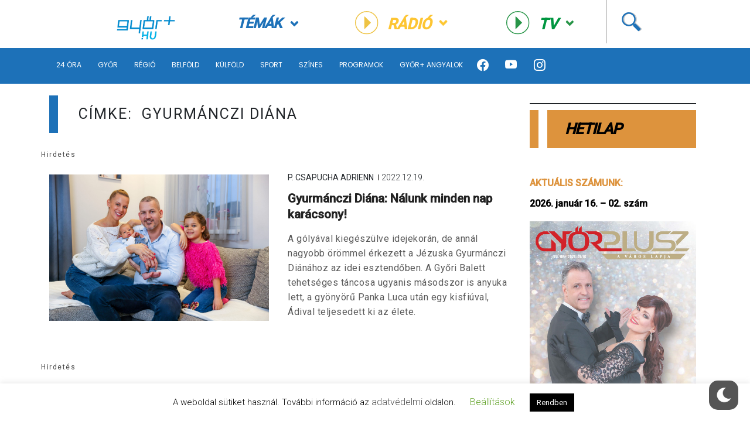

--- FILE ---
content_type: text/html; charset=UTF-8
request_url: https://www.gyorplusz.hu/cimke/gyurmanczi-diana/
body_size: 18333
content:
<!-- Source Code Poetry  -->
<!doctype html>
<html lang="hu">
<head>
    <meta name="viewport" content="width=device-width, initial-scale=1">
    <meta charset="UTF-8">
    <title>Gyurmánczi Diána Archives &ndash; Győr Plusz | Győr Plusz</title>

    <meta name="content-language" content="hu">
    <meta name="framework-version" content="1.1.3"/>
    <meta name='revisit-after' content=''>
    <meta name='owner' content='Győr+ Média Zrt'>
    <meta name='copyright' content='Győr+ Média Zrt'>
    <meta name='reply-to' content='info@gyorplusz.hu'>
    <meta name="og:email" content='info@gyorplusz.hu'/>
    <meta name="facebook-domain-verification" content="tobdrav3qw38hkqj5ztytpuq0rpl4q" />

    <link rel="shortcut icon" type="image/png" href="https://www.gyorplusz.hu/wp-content/themes/gyorplusz/static/images/favicons/apple-icon-144x144.png"/>

    <!-- Incude Győr+ Style -->
    <link href="https://www.gyorplusz.hu/wp-content/themes/gyorplusz_v3/static/css/style.min.css?v=1870141322" rel="stylesheet">
    <link href="https://www.gyorplusz.hu/wp-content/themes/gyorplusz_v3/devcode-engine/style/app.css?v=1024805545" rel="stylesheet">

    <!-- Bootstrap Font Icon CSS and JS -->
    <link rel="stylesheet" href="https://cdn.jsdelivr.net/npm/bootstrap-icons@1.5.0/font/bootstrap-icons.css">
    <script src="https://cdn.jsdelivr.net/npm/bootstrap@5.1.3/dist/js/bootstrap.bundle.min.js" integrity="sha384-ka7Sk0Gln4gmtz2MlQnikT1wXgYsOg+OMhuP+IlRH9sENBO0LRn5q+8nbTov4+1p" crossorigin="anonymous"></script>

    <!-- Incude Győr+ other assets  -->
    <link href="https://fonts.googleapis.com/css?family=Montserrat:300,300i,400,400i,500,500i,600,700,700i,900,900i&amp;display=swap&amp;subset=latin-ext" rel="stylesheet">
    <link href="https://cdnjs.cloudflare.com/ajax/libs/slick-carousel/1.9.0/slick.min.css" rel="stylesheet">
    <link href="https://cdnjs.cloudflare.com/ajax/libs/select2/4.0.7/css/select2.min.css" rel="stylesheet">
    <link href="https://cdnjs.cloudflare.com/ajax/libs/air-datepicker/2.2.3/css/datepicker.min.css" rel="stylesheet">
    <link href="https://cdnjs.cloudflare.com/ajax/libs/fancybox/3.5.7/jquery.fancybox.min.css" rel="stylesheet">

    <!-- Incude wordpress wp_head  -->
    <meta name='robots' content='index, follow, max-image-preview:large, max-snippet:-1, max-video-preview:-1' />

	<!-- This site is optimized with the Yoast SEO plugin v20.1 - https://yoast.com/wordpress/plugins/seo/ -->
	<link rel="canonical" href="https://www.gyorplusz.hu/cimke/gyurmanczi-diana/" />
	<meta property="og:locale" content="hu_HU" />
	<meta property="og:type" content="article" />
	<meta property="og:title" content="Gyurmánczi Diána Archives &ndash; Győr Plusz" />
	<meta property="og:url" content="https://www.gyorplusz.hu/cimke/gyurmanczi-diana/" />
	<meta property="og:site_name" content="Győr Plusz" />
	<meta property="og:image" content="https://www.gyorplusz.hu/wp-content/uploads/2022/11/GyorPlusz_Fb_1200x630px_02-1.jpg" />
	<meta property="og:image:width" content="1200" />
	<meta property="og:image:height" content="630" />
	<meta property="og:image:type" content="image/jpeg" />
	<meta name="twitter:card" content="summary_large_image" />
	<meta name="twitter:site" content="@Gyorplusz" />
	<script type="application/ld+json" class="yoast-schema-graph">{"@context":"https://schema.org","@graph":[{"@type":"CollectionPage","@id":"https://www.gyorplusz.hu/cimke/gyurmanczi-diana/","url":"https://www.gyorplusz.hu/cimke/gyurmanczi-diana/","name":"Gyurmánczi Diána Archives &ndash; Győr Plusz","isPartOf":{"@id":"https://www.gyorplusz.hu/#website"},"primaryImageOfPage":{"@id":"https://www.gyorplusz.hu/cimke/gyurmanczi-diana/#primaryimage"},"image":{"@id":"https://www.gyorplusz.hu/cimke/gyurmanczi-diana/#primaryimage"},"thumbnailUrl":"https://www.gyorplusz.hu/wp-content/uploads/2022/12/re-Gyurmanczi-Torok-ojp-0145-scaled.jpg","breadcrumb":{"@id":"https://www.gyorplusz.hu/cimke/gyurmanczi-diana/#breadcrumb"},"inLanguage":"hu"},{"@type":"ImageObject","inLanguage":"hu","@id":"https://www.gyorplusz.hu/cimke/gyurmanczi-diana/#primaryimage","url":"https://www.gyorplusz.hu/wp-content/uploads/2022/12/re-Gyurmanczi-Torok-ojp-0145-scaled.jpg","contentUrl":"https://www.gyorplusz.hu/wp-content/uploads/2022/12/re-Gyurmanczi-Torok-ojp-0145-scaled.jpg","width":2560,"height":1708},{"@type":"BreadcrumbList","@id":"https://www.gyorplusz.hu/cimke/gyurmanczi-diana/#breadcrumb","itemListElement":[{"@type":"ListItem","position":1,"name":"Home","item":"https://www.gyorplusz.hu/"},{"@type":"ListItem","position":2,"name":"Gyurmánczi Diána"}]},{"@type":"WebSite","@id":"https://www.gyorplusz.hu/#website","url":"https://www.gyorplusz.hu/","name":"Győr Plusz","description":"Győr Plusz, a győri hetilap","publisher":{"@id":"https://www.gyorplusz.hu/#organization"},"potentialAction":[{"@type":"SearchAction","target":{"@type":"EntryPoint","urlTemplate":"https://www.gyorplusz.hu/?s={search_term_string}"},"query-input":"required name=search_term_string"}],"inLanguage":"hu"},{"@type":"Organization","@id":"https://www.gyorplusz.hu/#organization","name":"Győr+ Média Zrt.","url":"https://www.gyorplusz.hu/","logo":{"@type":"ImageObject","inLanguage":"hu","@id":"https://www.gyorplusz.hu/#/schema/logo/image/","url":"https://www.gyorplusz.hu/wp-content/uploads/2022/11/logo.jpg","contentUrl":"https://www.gyorplusz.hu/wp-content/uploads/2022/11/logo.jpg","width":518,"height":413,"caption":"Győr+ Média Zrt."},"image":{"@id":"https://www.gyorplusz.hu/#/schema/logo/image/"},"sameAs":["https://www.facebook.com/gyorplusz","https://twitter.com/Gyorplusz","https://www.instagram.com/gyorplusz/"]}]}</script>
	<!-- / Yoast SEO plugin. -->


<link rel="alternate" type="application/rss+xml" title="Győr Plusz &raquo; Gyurmánczi Diána címke hírcsatorna" href="https://www.gyorplusz.hu/cimke/gyurmanczi-diana/feed/" />
<script type="text/javascript">
window._wpemojiSettings = {"baseUrl":"https:\/\/s.w.org\/images\/core\/emoji\/14.0.0\/72x72\/","ext":".png","svgUrl":"https:\/\/s.w.org\/images\/core\/emoji\/14.0.0\/svg\/","svgExt":".svg","source":{"concatemoji":"https:\/\/www.gyorplusz.hu\/wp-includes\/js\/wp-emoji-release.min.js?ver=529dce2b03cef6cf87d1da6df7fc654d"}};
/*! This file is auto-generated */
!function(e,a,t){var n,r,o,i=a.createElement("canvas"),p=i.getContext&&i.getContext("2d");function s(e,t){var a=String.fromCharCode,e=(p.clearRect(0,0,i.width,i.height),p.fillText(a.apply(this,e),0,0),i.toDataURL());return p.clearRect(0,0,i.width,i.height),p.fillText(a.apply(this,t),0,0),e===i.toDataURL()}function c(e){var t=a.createElement("script");t.src=e,t.defer=t.type="text/javascript",a.getElementsByTagName("head")[0].appendChild(t)}for(o=Array("flag","emoji"),t.supports={everything:!0,everythingExceptFlag:!0},r=0;r<o.length;r++)t.supports[o[r]]=function(e){if(p&&p.fillText)switch(p.textBaseline="top",p.font="600 32px Arial",e){case"flag":return s([127987,65039,8205,9895,65039],[127987,65039,8203,9895,65039])?!1:!s([55356,56826,55356,56819],[55356,56826,8203,55356,56819])&&!s([55356,57332,56128,56423,56128,56418,56128,56421,56128,56430,56128,56423,56128,56447],[55356,57332,8203,56128,56423,8203,56128,56418,8203,56128,56421,8203,56128,56430,8203,56128,56423,8203,56128,56447]);case"emoji":return!s([129777,127995,8205,129778,127999],[129777,127995,8203,129778,127999])}return!1}(o[r]),t.supports.everything=t.supports.everything&&t.supports[o[r]],"flag"!==o[r]&&(t.supports.everythingExceptFlag=t.supports.everythingExceptFlag&&t.supports[o[r]]);t.supports.everythingExceptFlag=t.supports.everythingExceptFlag&&!t.supports.flag,t.DOMReady=!1,t.readyCallback=function(){t.DOMReady=!0},t.supports.everything||(n=function(){t.readyCallback()},a.addEventListener?(a.addEventListener("DOMContentLoaded",n,!1),e.addEventListener("load",n,!1)):(e.attachEvent("onload",n),a.attachEvent("onreadystatechange",function(){"complete"===a.readyState&&t.readyCallback()})),(e=t.source||{}).concatemoji?c(e.concatemoji):e.wpemoji&&e.twemoji&&(c(e.twemoji),c(e.wpemoji)))}(window,document,window._wpemojiSettings);
</script>
<style type="text/css">
img.wp-smiley,
img.emoji {
	display: inline !important;
	border: none !important;
	box-shadow: none !important;
	height: 1em !important;
	width: 1em !important;
	margin: 0 0.07em !important;
	vertical-align: -0.1em !important;
	background: none !important;
	padding: 0 !important;
}
</style>
	<link rel='stylesheet' id='wp-block-library-css' href='https://www.gyorplusz.hu/wp-includes/css/dist/block-library/style.min.css?ver=529dce2b03cef6cf87d1da6df7fc654d' type='text/css' media='all' />
<link rel='stylesheet' id='banner-list-block-css' href='https://www.gyorplusz.hu/wp-content/plugins/custom-banners/blocks/banner-list/style.css?ver=1626900346' type='text/css' media='all' />
<link rel='stylesheet' id='rotating-banner-block-css' href='https://www.gyorplusz.hu/wp-content/plugins/custom-banners/blocks/rotating-banner/style.css?ver=1626900346' type='text/css' media='all' />
<link rel='stylesheet' id='single-banner-block-css' href='https://www.gyorplusz.hu/wp-content/plugins/custom-banners/blocks/single-banner/style.css?ver=1626900346' type='text/css' media='all' />
<link rel='stylesheet' id='classic-theme-styles-css' href='https://www.gyorplusz.hu/wp-includes/css/classic-themes.min.css?ver=1' type='text/css' media='all' />
<style id='global-styles-inline-css' type='text/css'>
body{--wp--preset--color--black: #000000;--wp--preset--color--cyan-bluish-gray: #abb8c3;--wp--preset--color--white: #ffffff;--wp--preset--color--pale-pink: #f78da7;--wp--preset--color--vivid-red: #cf2e2e;--wp--preset--color--luminous-vivid-orange: #ff6900;--wp--preset--color--luminous-vivid-amber: #fcb900;--wp--preset--color--light-green-cyan: #7bdcb5;--wp--preset--color--vivid-green-cyan: #00d084;--wp--preset--color--pale-cyan-blue: #8ed1fc;--wp--preset--color--vivid-cyan-blue: #0693e3;--wp--preset--color--vivid-purple: #9b51e0;--wp--preset--gradient--vivid-cyan-blue-to-vivid-purple: linear-gradient(135deg,rgba(6,147,227,1) 0%,rgb(155,81,224) 100%);--wp--preset--gradient--light-green-cyan-to-vivid-green-cyan: linear-gradient(135deg,rgb(122,220,180) 0%,rgb(0,208,130) 100%);--wp--preset--gradient--luminous-vivid-amber-to-luminous-vivid-orange: linear-gradient(135deg,rgba(252,185,0,1) 0%,rgba(255,105,0,1) 100%);--wp--preset--gradient--luminous-vivid-orange-to-vivid-red: linear-gradient(135deg,rgba(255,105,0,1) 0%,rgb(207,46,46) 100%);--wp--preset--gradient--very-light-gray-to-cyan-bluish-gray: linear-gradient(135deg,rgb(238,238,238) 0%,rgb(169,184,195) 100%);--wp--preset--gradient--cool-to-warm-spectrum: linear-gradient(135deg,rgb(74,234,220) 0%,rgb(151,120,209) 20%,rgb(207,42,186) 40%,rgb(238,44,130) 60%,rgb(251,105,98) 80%,rgb(254,248,76) 100%);--wp--preset--gradient--blush-light-purple: linear-gradient(135deg,rgb(255,206,236) 0%,rgb(152,150,240) 100%);--wp--preset--gradient--blush-bordeaux: linear-gradient(135deg,rgb(254,205,165) 0%,rgb(254,45,45) 50%,rgb(107,0,62) 100%);--wp--preset--gradient--luminous-dusk: linear-gradient(135deg,rgb(255,203,112) 0%,rgb(199,81,192) 50%,rgb(65,88,208) 100%);--wp--preset--gradient--pale-ocean: linear-gradient(135deg,rgb(255,245,203) 0%,rgb(182,227,212) 50%,rgb(51,167,181) 100%);--wp--preset--gradient--electric-grass: linear-gradient(135deg,rgb(202,248,128) 0%,rgb(113,206,126) 100%);--wp--preset--gradient--midnight: linear-gradient(135deg,rgb(2,3,129) 0%,rgb(40,116,252) 100%);--wp--preset--duotone--dark-grayscale: url('#wp-duotone-dark-grayscale');--wp--preset--duotone--grayscale: url('#wp-duotone-grayscale');--wp--preset--duotone--purple-yellow: url('#wp-duotone-purple-yellow');--wp--preset--duotone--blue-red: url('#wp-duotone-blue-red');--wp--preset--duotone--midnight: url('#wp-duotone-midnight');--wp--preset--duotone--magenta-yellow: url('#wp-duotone-magenta-yellow');--wp--preset--duotone--purple-green: url('#wp-duotone-purple-green');--wp--preset--duotone--blue-orange: url('#wp-duotone-blue-orange');--wp--preset--font-size--small: 13px;--wp--preset--font-size--medium: 20px;--wp--preset--font-size--large: 36px;--wp--preset--font-size--x-large: 42px;--wp--preset--spacing--20: 0.44rem;--wp--preset--spacing--30: 0.67rem;--wp--preset--spacing--40: 1rem;--wp--preset--spacing--50: 1.5rem;--wp--preset--spacing--60: 2.25rem;--wp--preset--spacing--70: 3.38rem;--wp--preset--spacing--80: 5.06rem;}:where(.is-layout-flex){gap: 0.5em;}body .is-layout-flow > .alignleft{float: left;margin-inline-start: 0;margin-inline-end: 2em;}body .is-layout-flow > .alignright{float: right;margin-inline-start: 2em;margin-inline-end: 0;}body .is-layout-flow > .aligncenter{margin-left: auto !important;margin-right: auto !important;}body .is-layout-constrained > .alignleft{float: left;margin-inline-start: 0;margin-inline-end: 2em;}body .is-layout-constrained > .alignright{float: right;margin-inline-start: 2em;margin-inline-end: 0;}body .is-layout-constrained > .aligncenter{margin-left: auto !important;margin-right: auto !important;}body .is-layout-constrained > :where(:not(.alignleft):not(.alignright):not(.alignfull)){max-width: var(--wp--style--global--content-size);margin-left: auto !important;margin-right: auto !important;}body .is-layout-constrained > .alignwide{max-width: var(--wp--style--global--wide-size);}body .is-layout-flex{display: flex;}body .is-layout-flex{flex-wrap: wrap;align-items: center;}body .is-layout-flex > *{margin: 0;}:where(.wp-block-columns.is-layout-flex){gap: 2em;}.has-black-color{color: var(--wp--preset--color--black) !important;}.has-cyan-bluish-gray-color{color: var(--wp--preset--color--cyan-bluish-gray) !important;}.has-white-color{color: var(--wp--preset--color--white) !important;}.has-pale-pink-color{color: var(--wp--preset--color--pale-pink) !important;}.has-vivid-red-color{color: var(--wp--preset--color--vivid-red) !important;}.has-luminous-vivid-orange-color{color: var(--wp--preset--color--luminous-vivid-orange) !important;}.has-luminous-vivid-amber-color{color: var(--wp--preset--color--luminous-vivid-amber) !important;}.has-light-green-cyan-color{color: var(--wp--preset--color--light-green-cyan) !important;}.has-vivid-green-cyan-color{color: var(--wp--preset--color--vivid-green-cyan) !important;}.has-pale-cyan-blue-color{color: var(--wp--preset--color--pale-cyan-blue) !important;}.has-vivid-cyan-blue-color{color: var(--wp--preset--color--vivid-cyan-blue) !important;}.has-vivid-purple-color{color: var(--wp--preset--color--vivid-purple) !important;}.has-black-background-color{background-color: var(--wp--preset--color--black) !important;}.has-cyan-bluish-gray-background-color{background-color: var(--wp--preset--color--cyan-bluish-gray) !important;}.has-white-background-color{background-color: var(--wp--preset--color--white) !important;}.has-pale-pink-background-color{background-color: var(--wp--preset--color--pale-pink) !important;}.has-vivid-red-background-color{background-color: var(--wp--preset--color--vivid-red) !important;}.has-luminous-vivid-orange-background-color{background-color: var(--wp--preset--color--luminous-vivid-orange) !important;}.has-luminous-vivid-amber-background-color{background-color: var(--wp--preset--color--luminous-vivid-amber) !important;}.has-light-green-cyan-background-color{background-color: var(--wp--preset--color--light-green-cyan) !important;}.has-vivid-green-cyan-background-color{background-color: var(--wp--preset--color--vivid-green-cyan) !important;}.has-pale-cyan-blue-background-color{background-color: var(--wp--preset--color--pale-cyan-blue) !important;}.has-vivid-cyan-blue-background-color{background-color: var(--wp--preset--color--vivid-cyan-blue) !important;}.has-vivid-purple-background-color{background-color: var(--wp--preset--color--vivid-purple) !important;}.has-black-border-color{border-color: var(--wp--preset--color--black) !important;}.has-cyan-bluish-gray-border-color{border-color: var(--wp--preset--color--cyan-bluish-gray) !important;}.has-white-border-color{border-color: var(--wp--preset--color--white) !important;}.has-pale-pink-border-color{border-color: var(--wp--preset--color--pale-pink) !important;}.has-vivid-red-border-color{border-color: var(--wp--preset--color--vivid-red) !important;}.has-luminous-vivid-orange-border-color{border-color: var(--wp--preset--color--luminous-vivid-orange) !important;}.has-luminous-vivid-amber-border-color{border-color: var(--wp--preset--color--luminous-vivid-amber) !important;}.has-light-green-cyan-border-color{border-color: var(--wp--preset--color--light-green-cyan) !important;}.has-vivid-green-cyan-border-color{border-color: var(--wp--preset--color--vivid-green-cyan) !important;}.has-pale-cyan-blue-border-color{border-color: var(--wp--preset--color--pale-cyan-blue) !important;}.has-vivid-cyan-blue-border-color{border-color: var(--wp--preset--color--vivid-cyan-blue) !important;}.has-vivid-purple-border-color{border-color: var(--wp--preset--color--vivid-purple) !important;}.has-vivid-cyan-blue-to-vivid-purple-gradient-background{background: var(--wp--preset--gradient--vivid-cyan-blue-to-vivid-purple) !important;}.has-light-green-cyan-to-vivid-green-cyan-gradient-background{background: var(--wp--preset--gradient--light-green-cyan-to-vivid-green-cyan) !important;}.has-luminous-vivid-amber-to-luminous-vivid-orange-gradient-background{background: var(--wp--preset--gradient--luminous-vivid-amber-to-luminous-vivid-orange) !important;}.has-luminous-vivid-orange-to-vivid-red-gradient-background{background: var(--wp--preset--gradient--luminous-vivid-orange-to-vivid-red) !important;}.has-very-light-gray-to-cyan-bluish-gray-gradient-background{background: var(--wp--preset--gradient--very-light-gray-to-cyan-bluish-gray) !important;}.has-cool-to-warm-spectrum-gradient-background{background: var(--wp--preset--gradient--cool-to-warm-spectrum) !important;}.has-blush-light-purple-gradient-background{background: var(--wp--preset--gradient--blush-light-purple) !important;}.has-blush-bordeaux-gradient-background{background: var(--wp--preset--gradient--blush-bordeaux) !important;}.has-luminous-dusk-gradient-background{background: var(--wp--preset--gradient--luminous-dusk) !important;}.has-pale-ocean-gradient-background{background: var(--wp--preset--gradient--pale-ocean) !important;}.has-electric-grass-gradient-background{background: var(--wp--preset--gradient--electric-grass) !important;}.has-midnight-gradient-background{background: var(--wp--preset--gradient--midnight) !important;}.has-small-font-size{font-size: var(--wp--preset--font-size--small) !important;}.has-medium-font-size{font-size: var(--wp--preset--font-size--medium) !important;}.has-large-font-size{font-size: var(--wp--preset--font-size--large) !important;}.has-x-large-font-size{font-size: var(--wp--preset--font-size--x-large) !important;}
.wp-block-navigation a:where(:not(.wp-element-button)){color: inherit;}
:where(.wp-block-columns.is-layout-flex){gap: 2em;}
.wp-block-pullquote{font-size: 1.5em;line-height: 1.6;}
</style>
<link rel='stylesheet' id='arve-main-css' href='https://www.gyorplusz.hu/wp-content/plugins/advanced-responsive-video-embedder/build/main.css?ver=70807f607880d07700da' type='text/css' media='all' />
<link rel='stylesheet' id='cookie-law-info-css' href='https://www.gyorplusz.hu/wp-content/plugins/cookie-law-info/legacy/public/css/cookie-law-info-public.css?ver=3.0.8' type='text/css' media='all' />
<link rel='stylesheet' id='cookie-law-info-gdpr-css' href='https://www.gyorplusz.hu/wp-content/plugins/cookie-law-info/legacy/public/css/cookie-law-info-gdpr.css?ver=3.0.8' type='text/css' media='all' />
<link rel='stylesheet' id='wp-banners-css-css' href='https://www.gyorplusz.hu/wp-content/plugins/custom-banners/assets/css/wp-banners.css?ver=529dce2b03cef6cf87d1da6df7fc654d' type='text/css' media='all' />
<link rel='stylesheet' id='quiz-maker-css' href='https://www.gyorplusz.hu/wp-content/plugins/quiz-maker/public/css/quiz-maker-public.css?ver=6.7.0.60' type='text/css' media='all' />
<link rel='stylesheet' id='wp-dark-mode-frontend-css' href='https://www.gyorplusz.hu/wp-content/plugins/wp-dark-mode/assets/css/frontend.min.css?ver=4.0.7' type='text/css' media='all' />
<style id='wp-dark-mode-frontend-inline-css' type='text/css'>
body{--wp-dark-mode-scale: 1;}
</style>
<link rel='stylesheet' id='wp-polls-css' href='https://www.gyorplusz.hu/wp-content/plugins/wp-polls/polls-css.css?ver=2.77.0' type='text/css' media='all' />
<style id='wp-polls-inline-css' type='text/css'>
.wp-polls .pollbar {
	margin: 1px;
	font-size: 13px;
	line-height: 15px;
	height: 15px;
	background-image: url('https://www.gyorplusz.hu/wp-content/plugins/wp-polls/images/default/pollbg.gif');
	border: 1px solid #c8c8c8;
}

</style>
<link rel='stylesheet' id='wordpress-popular-posts-css-css' href='https://www.gyorplusz.hu/wp-content/plugins/wordpress-popular-posts/assets/css/wpp.css?ver=6.1.1' type='text/css' media='all' />
<script async="async" type='text/javascript' src='https://www.gyorplusz.hu/wp-content/plugins/advanced-responsive-video-embedder/build/main.js?ver=70807f607880d07700da' id='arve-main-js'></script>
<script type='text/javascript' src='https://www.gyorplusz.hu/wp-includes/js/jquery/jquery.min.js?ver=3.6.1' id='jquery-core-js'></script>
<script type='text/javascript' src='https://www.gyorplusz.hu/wp-includes/js/jquery/jquery-migrate.min.js?ver=3.3.2' id='jquery-migrate-js'></script>
<script type='text/javascript' id='cookie-law-info-js-extra'>
/* <![CDATA[ */
var Cli_Data = {"nn_cookie_ids":[],"cookielist":[],"non_necessary_cookies":[],"ccpaEnabled":"","ccpaRegionBased":"","ccpaBarEnabled":"","strictlyEnabled":["necessary","obligatoire"],"ccpaType":"gdpr","js_blocking":"","custom_integration":"","triggerDomRefresh":"","secure_cookies":""};
var cli_cookiebar_settings = {"animate_speed_hide":"500","animate_speed_show":"500","background":"#FFF","border":"#b1a6a6c2","border_on":"","button_1_button_colour":"#000","button_1_button_hover":"#000000","button_1_link_colour":"#fff","button_1_as_button":"1","button_1_new_win":"","button_2_button_colour":"#333","button_2_button_hover":"#292929","button_2_link_colour":"#444","button_2_as_button":"","button_2_hidebar":"","button_3_button_colour":"#000","button_3_button_hover":"#000000","button_3_link_colour":"#fff","button_3_as_button":"1","button_3_new_win":"","button_4_button_colour":"#000","button_4_button_hover":"#000000","button_4_link_colour":"#62a329","button_4_as_button":"","button_7_button_colour":"#61a229","button_7_button_hover":"#4e8221","button_7_link_colour":"#fff","button_7_as_button":"1","button_7_new_win":"","font_family":"inherit","header_fix":"","notify_animate_hide":"","notify_animate_show":"","notify_div_id":"#cookie-law-info-bar","notify_position_horizontal":"right","notify_position_vertical":"bottom","scroll_close":"","scroll_close_reload":"","accept_close_reload":"","reject_close_reload":"","showagain_tab":"1","showagain_background":"#fff","showagain_border":"#000","showagain_div_id":"#cookie-law-info-again","showagain_x_position":"100px","text":"#000","show_once_yn":"","show_once":"10000","logging_on":"","as_popup":"","popup_overlay":"1","bar_heading_text":"","cookie_bar_as":"banner","popup_showagain_position":"bottom-right","widget_position":"left"};
var log_object = {"ajax_url":"https:\/\/www.gyorplusz.hu\/wp-admin\/admin-ajax.php"};
/* ]]> */
</script>
<script type='text/javascript' src='https://www.gyorplusz.hu/wp-content/plugins/cookie-law-info/legacy/public/js/cookie-law-info-public.js?ver=3.0.8' id='cookie-law-info-js'></script>
<script type='text/javascript' id='wp-dark-mode-frontend-js-extra'>
/* <![CDATA[ */
var wpDarkMode = {"config":{"brightness":100,"contrast":90,"sepia":10},"enable_preset":"","customize_colors":"","colors":{"bg":"#000","text":"#dfdedb","link":"#e58c17"},"enable_frontend":"1","enable_backend":"","enable_os_mode":"","excludes":"rs-fullwidth-wrap, .mejs-container, ._channels-container","includes":"","is_excluded":"","remember_darkmode":"","default_mode":"","keyboard_shortcut":"1","url_parameter":"","images":"","videos":"","is_pro_active":"","is_ultimate_active":"1","pro_version":"3.0.0","is_elementor_editor":"","is_block_editor":"","frontend_mode":"1","pluginUrl":"https:\/\/www.gyorplusz.hu\/wp-content\/plugins\/wp-dark-mode\/"};
var wpDarkModePro = {"pluginUrl":"https:\/\/www.gyorplusz.hu\/wp-content\/plugins\/wp-dark-mode-ultimate\/wp-dark-mode-pro","analytics":"1","match_os_mode":"","time_based_mode":"","start_at":"","end_at":"","dynamic_content_mode":"","sunset_mode":""};
/* ]]> */
</script>
<script type='text/javascript' src='https://www.gyorplusz.hu/wp-content/plugins/wp-dark-mode/assets/js/frontend.min.js?ver=4.0.7' id='wp-dark-mode-frontend-js'></script>
<script type='text/javascript' src='https://www.gyorplusz.hu/wp-content/plugins/wp-dark-mode/assets/js/dark-mode.min.js?ver=4.0.7' id='wp-dark-mode-js-js'></script>
<script type='application/json' id='wpp-json'>
{"sampling_active":0,"sampling_rate":100,"ajax_url":"https:\/\/www.gyorplusz.hu\/wp-json\/wordpress-popular-posts\/v1\/popular-posts","api_url":"https:\/\/www.gyorplusz.hu\/wp-json\/wordpress-popular-posts","ID":0,"token":"1c4c231728","lang":0,"debug":0}
</script>
<script type='text/javascript' src='https://www.gyorplusz.hu/wp-content/plugins/wordpress-popular-posts/assets/js/wpp.min.js?ver=6.1.1' id='wpp-js-js'></script>
<link rel="https://api.w.org/" href="https://www.gyorplusz.hu/wp-json/" /><link rel="alternate" type="application/json" href="https://www.gyorplusz.hu/wp-json/wp/v2/tags/5101" /><link rel="EditURI" type="application/rsd+xml" title="RSD" href="https://www.gyorplusz.hu/xmlrpc.php?rsd" />
<link rel="wlwmanifest" type="application/wlwmanifest+xml" href="https://www.gyorplusz.hu/wp-includes/wlwmanifest.xml" />

<style type="text/css" media="screen"></style><style></style><style id="wp-dark-mode-custom-css">html.wp-dark-mode-active .gyorplusz-title .title-all:after {
	border-left:15px solid #a25415;
}
html.wp-dark-mode-active .gyorplusz-title .title-bg:after {
	border-left:15px solid #1b3b55;
}
html.wp-dark-mode-active .gyorplusz-title .title-bg2:after {
	border-left:15px solid #a25415;
}
html.wp-dark-mode-active .gyorplusz-title .title-all2:after {
	border-left:15px solid #c3410d;
}
</style>            <style id="wpp-loading-animation-styles">@-webkit-keyframes bgslide{from{background-position-x:0}to{background-position-x:-200%}}@keyframes bgslide{from{background-position-x:0}to{background-position-x:-200%}}.wpp-widget-placeholder,.wpp-widget-block-placeholder{margin:0 auto;width:60px;height:3px;background:#dd3737;background:linear-gradient(90deg,#dd3737 0%,#571313 10%,#dd3737 100%);background-size:200% auto;border-radius:3px;-webkit-animation:bgslide 1s infinite linear;animation:bgslide 1s infinite linear}</style>
            <!-- Analytics by WP Statistics - https://wp-statistics.com -->
    
    <!-- *********************************  -->
    <!-- Incude AdOcean Async Preview START -->
    <!-- *********************************  -->
    <script type="text/javascript" src="//hu.adocean.pl/files/js/ado.js"></script>
    <script async="" type="text/javascript">
        window.adocf = {};
        window.adocf.useDOMContentLoaded = true;
        /* (c)AdOcean 2003-2023 */
        if (typeof ado !== "object") { ado={}; ado.config = ado.preview = ado.placement = ado.master = ado.slave = function(){};  }
        ado.config({mode: 'new', xml: false, consent: true, characterEncoding: true, attachReferrer: true, fpc: 'auto', defaultServer: 'hu.adocean.pl', cookieDomain: 'SLD'});
        ado.preview({enabled: true});
        console.log('Főoldali Async Preview: OK')
    </script>
    <!-- *********************************  -->
    <!-- Incude AdOcean Async Preview END -->
    <!-- *********************************  -->

    <!-- *********************************  -->
    <!-- Incude Google Tag Manager  START -->
    <!-- *********************************  -->
    <script>(function(w,d,s,l,i){w[l]=w[l]||[];w[l].push({'gtm.start':
                new Date().getTime(),event:'gtm.js'});var f=d.getElementsByTagName(s)[0],
            j=d.createElement(s),dl=l!='dataLayer'?'&l='+l:'';j.async=true;j.src=
            'https://www.googletagmanager.com/gtm.js?id='+i+dl;f.parentNode.insertBefore(j,f);
        })(window,document,'script','dataLayer','GTM-56Q4JQK');</script>
    <!-- *********************************  -->
    <!-- Incude Google Tag Manager  END -->
    <!-- *********************************  -->
	<script type="text/javascript">
    (function(c,l,a,r,i,t,y){
        c[a]=c[a]||function(){(c[a].q=c[a].q||[]).push(arguments)};
        t=l.createElement(r);t.async=1;t.src="https://www.clarity.ms/tag/"+i;
        y=l.getElementsByTagName(r)[0];y.parentNode.insertBefore(t,y);
    })(window, document, "clarity", "script", "q8o8uh12g5");
</script>


            <script>console.log('Egyéb oldali hirdetés master: OK')</script>
        <!-- start master -->
        <script type="text/javascript">
            /* (c)AdOcean 2003-2022, MASTER: gyorplusz_hu.gyorplusz.hu.Rovat */
            ado.master({id: 'SbHnv.D6dzENDLw_ib.rwFTZzV9NqCbWucYVdV_HAlb.k7', server: 'hu.adocean.pl' });
    </script>
        <!--  end master  -->

            <!-- ***************************  -->
    <!-- Incude AdOcean Master END -->
    <!-- ***************************  -->

            <!-- Global site tag (gtag.js) - Google Analytics -->
        <script async src="https://www.googletagmanager.com/gtag/js?id=UA-5294301-18"></script>
        <script>
            window.dataLayer = window.dataLayer || [];
            function gtag(){dataLayer.push(arguments);}
            gtag('js', new Date());

                        gtag('set', 'allow_ad_personalization_signals', false );
            gtag('set', 'allow_google_signals', false );
            gtag('set', 'anonymize_ip', false );
            
            gtag('config', 'UA-5294301-18');
        </script>
        <script>
        if (location.protocol != 'https:')
        {
            location.href = 'https:' + window.location.href.substring(window.location.protocol.length);
        }
    </script>
</head>

<body class="body-gyorplusz">

<!-- Google Tag Manager (noscript) -->
<noscript><iframe src="https://www.googletagmanager.com/ns.html?id=GTM-56Q4JQK" height="0" width="0" style="display:none;visibility:hidden"></iframe></noscript>
<!-- End Google Tag Manager (noscript) -->

<div id="fb-root"></div>
<script>(function(d, s, id) {
        var js, fjs = d.getElementsByTagName(s)[0];
        if (d.getElementById(id)) return;
        js = d.createElement(s); js.id = id;
        js.src = "https://connect.facebook.net/hu_HU/sdk.js#xfbml=1&version=v3.0";
        fjs.parentNode.insertBefore(js, fjs);
    }(document, 'script', 'facebook-jssdk'));
</script>

<div class="clone"></div>
<header id="mainHeader" itemscope="" itemtype="https://schema.org/WPHeader">
    <div class="quickMenu">
        <div class="toCenter">
            <div class="clearfix">
                <div class="openMenu">
                    <div class="icon"></div>
                    <div class="secondaryMenu">

                        <div class="navigations">
                            <nav>
                                <div class="menu-header-container"><ul id="menu-header" class="menu"><li id="menu-item-55433" class="menu-item menu-item-type-post_type menu-item-object-page menu-item-55433"><a href="https://www.gyorplusz.hu/24-ora/">24 óra</a></li>
<li id="menu-item-20" class="menu-item menu-item-type-taxonomy menu-item-object-category menu-item-20"><a href="https://www.gyorplusz.hu/kategoria/gyor/">Győr</a></li>
<li id="menu-item-503492" class="menu-item menu-item-type-taxonomy menu-item-object-category menu-item-503492"><a href="https://www.gyorplusz.hu/kategoria/regio/">Régió</a></li>
<li id="menu-item-503493" class="menu-item menu-item-type-taxonomy menu-item-object-category menu-item-503493"><a href="https://www.gyorplusz.hu/kategoria/belfold/">Belföld</a></li>
<li id="menu-item-503494" class="menu-item menu-item-type-taxonomy menu-item-object-category menu-item-503494"><a href="https://www.gyorplusz.hu/kategoria/kulfold/">Külföld</a></li>
<li id="menu-item-23" class="menu-item menu-item-type-taxonomy menu-item-object-category menu-item-23"><a href="https://www.gyorplusz.hu/kategoria/sport/">Sport</a></li>
<li id="menu-item-503495" class="menu-item menu-item-type-taxonomy menu-item-object-category menu-item-503495"><a href="https://www.gyorplusz.hu/kategoria/szines/">Színes</a></li>
<li id="menu-item-503833" class="menu-item menu-item-type-taxonomy menu-item-object-category menu-item-503833"><a href="https://www.gyorplusz.hu/kategoria/programok/">Programok</a></li>
<li id="menu-item-952094" class="menu-item menu-item-type-taxonomy menu-item-object-category menu-item-952094"><a href="https://www.gyorplusz.hu/kategoria/gyor-angyalok/">Győr+ Angyalok</a></li>
</ul></div>                            </nav>
                        </div>
                    </div>
                </div>
                <a class="logo toLeft infinity-zoom2" href="https://www.gyorplusz.hu">
                    <!--<svg id="logo1" data-name="Layer 1" xmlns="http://www.w3.org/2000/svg" viewBox="0 0 1892.69 668.99">
                        <defs>
                            <style>
                                .cls-1 {
                                    fill: #1d71b8 !important;
                                    fill-rule: evenodd;
                                }
                            </style>
                        </defs>
                        <g id="gyor+logo_header">
                            <path class="cls-1" d="M1108.36,438.76a114.1,114.1,0,0,1-7.67,42,109.87,109.87,0,0,1-21.2,34.33,92.61,92.61,0,0,1-32,22.6,103.27,103.27,0,0,1-41.59,8.25c-15.33,0-29.32-2.83-41.61-8.42A103.1,103.1,0,0,1,909.87,480a116.61,116.61,0,0,1-7.69-42.36v-1.16a114.14,114.14,0,0,1,7.67-42,109.6,109.6,0,0,1,21.2-34.33,93.39,93.39,0,0,1,31.84-22.63c12.33-5.45,26.39-8.21,41.8-8.21a100.47,100.47,0,0,1,41.39,8.45,102.42,102.42,0,0,1,54.58,57.52,116.68,116.68,0,0,1,7.7,42.36Zm116.52-92.13a222.18,222.18,0,0,0-49.4-73.11c-21-20.58-46.2-37.1-74.89-49.13s-60.7-18.19-94.74-18.19-66,6.11-95,18.17-54.32,28.83-75.37,49.88A232.4,232.4,0,0,0,786,347.69a219.27,219.27,0,0,0-10.72,31.57H898l-34,43.32-80,101.8c.55,1.39,1.05,2.8,1.63,4.17a221.74,221.74,0,0,0,49.41,73.12c21,20.57,46.19,37.1,74.88,49.13S970.62,669,1004.69,669s66-6.11,95-18.17S1154,622,1175,600.94a232.51,232.51,0,0,0,49.5-73.43,227.4,227.4,0,0,0,18-89.92v-1.16c0-31.72-5.92-61.93-17.62-89.8"/>
                            <path class="cls-1" d="M1787.05,383V278.54H1664V383h-48.22c-2,38.21-13.27,70.89-33.69,97.25a184.72,184.72,0,0,1-22.44,24H1664V609.41h123.06V504.34h105.64V383Z"/>
                            <path class="cls-1" d="M992.18,179.73l53.17-105.18H948.72l-40.8,122.27a270.79,270.79,0,0,1,84.26-17.09"/>
                            <path class="cls-1" d="M1082.27,189.77l62-115.21h-96.62l-31.78,105.1a276.24,276.24,0,0,1,66.42,10.12"/>
                            <path class="cls-1" d="M1458.13,375.38c0,11.75-3.51,20.34-11,27-8,7.11-20.75,10.71-37.78,10.71h-71V335.92h69.24c17.48,0,30.8,3.48,39.58,10.34,4.7,3.68,11,10.58,11,28Zm53.6,130.33a157.61,157.61,0,0,0,49.19-41.84c18.86-24.33,28.43-55.67,28.43-93.16v-1.17c0-48.25-15.95-86.71-47.4-114.32-30.71-26.94-73.37-40.6-126.79-40.6H1208.28v54.87a250.54,250.54,0,0,1,41.29,66.78c13.08,31.16,19.71,64.86,19.71,100.16v1.17c0,35.42-6.77,69.21-20.12,100.43a259.78,259.78,0,0,1-40.88,66.22v59.16h130.06V532.64h39.83l87.57,130.77h153.87Z"/>
                            <path class="cls-1" d="M272.81,516.38h78.65C330,530.64,304.64,538.12,277,538.12c-81.75,0-144.46-63.29-144.46-145.57S193.68,250.14,277,250.14c26.72,0,45.74,6.29,66.55,19.54V129.75s-47-10.15-71.31-10.15C121.44,119.6,0,241.44,0,393.34,0,546,121.44,667.87,273.85,667.87c62.06,0,111.26-18,146.52-52.59v48.18h110V406.76H272.81Z"/>
                            <path class="cls-1" d="M703.1,406l-32.22,41V406.32H630a4.46,4.46,0,0,0-.94-.92c-2.33-1.55-12.41-1.55-25.59-5.41s-13.18-10.83-8.53-41.74,42.65-54.87,88.4-90.43S747,202.9,742.31,172s-20.16-54.88-48.08-68.79-34.89-24.73-34.89-24.73c11.63,10,31,9.28,31,0s-14-16.23-14-16.23l17.83-5.41s-29.46,3.86-25.58-6.95,25.58-23.19,25.58-23.19a32.71,32.71,0,0,0-32.56,5.41s8.52-19.32-6.21-29.63S638.4,17.41,638.4,17.41c-1.55-4.63-15.5-17.77-31-9.27s6.2,18.55,6.2,18.55-19.38,1.54-24,13.91S602,57.6,602,57.6,590.33,75.38,591.1,88.52s31-10.82,31-10.82c-14,15.46,4.65,78.83,2.33,99.7S620.57,196,595,207.54,555.44,189,555.44,189c22.48-61.05-33.35-72.65-60.49-69.56S446.87,172,439.12,191.31s-36.44,20.87-36.44,20.87,9.3,6.95,14,6.95,22.48-3.86,30.23-10.81,10.86-3.87,8.54,5.4-33.35,20.1-33.35,20.1c10.08,11.59,24.81,6.18,34.9,2.32a13.65,13.65,0,0,0,6.94-5.25c-1.45,7.44-3,19.8,0,30.75,4.66,17-7,31.69-7,31.69,31.89-5.61,26-39.84,22.47-52.89,1.84,6.23,4.92,17.31,7,28.16,3.1,16.23-8.53,19.32-8.53,19.32s9.31.77,20.94-7.73,7.75-31.68,5.43-39.41,6.2-20.1,6.2,6.95,52.12,47.15,52.12,47.15,11.46,2.32,12.79,12.36-7.53,30.92-7.53,30.92,5.43,1.54,7.53,3.09a9.12,9.12,0,0,1,4.1,7.72c0,3.87,0,24-.77,30.92s-16.12,5.41-16.12,5.41l17.67,12.37s-7.65,4.94-12.67,8.65h-6.81V663.08H670.88v-38L843,406Z"/>
                        </g>
                    </svg>-->
                    <img src="https://www.gyorplusz.hu/wp-content/uploads/2024/10/gyp-logo2024.png" alt="Gyorplusz logó" style=" width: 130px;">
                </a>

                <div class="searchIcon toLeft xs">
                    <div class="icon"></div>
                    <form action="https://www.gyorplusz.hu/kereses" class="hiddenForm" method="get">
                        <input name="str" placeholder="Keresés..." type="text">
                    </form>
                </div>
                <div class="xsBreak toLeft"></div>
                <div class="themes toLeft">
                    <div class="title">
                        Témák
                        <div class="subMenu">

                            <div class="menuTitle">
                                Friss hírek
                            </div>
                            <div class="links">
                                <div class="menu-temak-1-container"><ul id="menu-temak-1" class="menu"><li id="menu-item-1299" class="menu-item menu-item-type-post_type menu-item-object-page menu-item-1299"><a href="https://www.gyorplusz.hu/24-ora/">24 óra</a></li>
</ul></div>                            </div>
                            <div class="separator"></div>

                            <div class="menuTitle">
                                Rovatok
                            </div>
                            <div class="links">
                                <div class="menu-temak-2-container"><ul id="menu-temak-2" class="menu"><li id="menu-item-94267" class="menu-item menu-item-type-taxonomy menu-item-object-category menu-item-94267"><a href="https://www.gyorplusz.hu/kategoria/szemszog/">Szemszög</a></li>
<li id="menu-item-3270" class="menu-item menu-item-type-taxonomy menu-item-object-category menu-item-3270"><a href="https://www.gyorplusz.hu/kategoria/kultura/">Kultúra</a></li>
<li id="menu-item-390403" class="menu-item menu-item-type-taxonomy menu-item-object-category menu-item-390403"><a href="https://www.gyorplusz.hu/kategoria/gyor-kozgyules/">Közgyűlés</a></li>
<li id="menu-item-437731" class="menu-item menu-item-type-taxonomy menu-item-object-category menu-item-437731"><a href="https://www.gyorplusz.hu/kategoria/egeszseg/">Egészség</a></li>
<li id="menu-item-461800" class="menu-item menu-item-type-taxonomy menu-item-object-category menu-item-461800"><a href="https://www.gyorplusz.hu/kategoria/zoldgyor/">ZöldGyőr</a></li>
<li id="menu-item-517068" class="menu-item menu-item-type-taxonomy menu-item-object-category menu-item-517068"><a href="https://www.gyorplusz.hu/kategoria/diaktudositok/">Diáktudósítók</a></li>
<li id="menu-item-933674" class="menu-item menu-item-type-taxonomy menu-item-object-category menu-item-933674"><a href="https://www.gyorplusz.hu/kategoria/hitelet-gyorben/">Hitélet Győrben</a></li>
</ul></div>                            </div>

                            <div class="separator"></div>

                            <div class="menuTitle">
                                Magazinok
                            </div>
                            <div class="links">
                                <div class="menu-temak-3-container"><ul id="menu-temak-3" class="menu"><li id="menu-item-1307" class="menu-item menu-item-type-taxonomy menu-item-object-category menu-item-1307"><a href="https://www.gyorplusz.hu/kategoria/mancsok/">Győr+ Mancsok</a></li>
<li id="menu-item-3272" class="menu-item menu-item-type-taxonomy menu-item-object-category menu-item-3272"><a href="https://www.gyorplusz.hu/kategoria/kertbarat-magazin/">Kertbarát</a></li>
<li id="menu-item-461498" class="menu-item menu-item-type-taxonomy menu-item-object-category menu-item-461498"><a href="https://www.gyorplusz.hu/kategoria/kifuton-tul/">Kifutón túl</a></li>
<li id="menu-item-571979" class="menu-item menu-item-type-taxonomy menu-item-object-category menu-item-571979"><a href="https://www.gyorplusz.hu/kategoria/spiler/">Spíler</a></li>
<li id="menu-item-579236" class="menu-item menu-item-type-taxonomy menu-item-object-category menu-item-579236"><a href="https://www.gyorplusz.hu/kategoria/szenior-szalon/">Szenior Szalon</a></li>
<li id="menu-item-656068" class="menu-item menu-item-type-taxonomy menu-item-object-category menu-item-656068"><a href="https://www.gyorplusz.hu/kategoria/kerdes-kor/">Kérdés-Kör</a></li>
<li id="menu-item-674510" class="menu-item menu-item-type-taxonomy menu-item-object-category menu-item-674510"><a href="https://www.gyorplusz.hu/kategoria/nagyito-alatt/">Nagyító alatt</a></li>
<li id="menu-item-762728" class="menu-item menu-item-type-taxonomy menu-item-object-category menu-item-762728"><a href="https://www.gyorplusz.hu/kategoria/veszkijarat/">Vészkijárat</a></li>
<li id="menu-item-875684" class="menu-item menu-item-type-taxonomy menu-item-object-category menu-item-875684"><a href="https://www.gyorplusz.hu/kategoria/bulvar-anno/">Bulvár Anno</a></li>
<li id="menu-item-901642" class="menu-item menu-item-type-taxonomy menu-item-object-category menu-item-901642"><a href="https://www.gyorplusz.hu/kategoria/izfaktor/">Ízfaktor</a></li>
</ul></div>                            </div>

                            <div class="separator"></div>

                            <div class="menuTitle">
                                Archív magazinok
                            </div>
                            <div class="links">
                                <div class="menu-archiv-magazinok-container"><ul id="menu-archiv-magazinok" class="menu"><li id="menu-item-386879" class="menu-item menu-item-type-taxonomy menu-item-object-category menu-item-386879"><a href="https://www.gyorplusz.hu/kategoria/tokio/">Tokió</a></li>
<li id="menu-item-386880" class="menu-item menu-item-type-taxonomy menu-item-object-category menu-item-386880"><a href="https://www.gyorplusz.hu/kategoria/zooo/">Zooo+</a></li>
<li id="menu-item-387243" class="menu-item menu-item-type-taxonomy menu-item-object-category menu-item-387243"><a href="https://www.gyorplusz.hu/kategoria/megszolal-a-vaskakas/">Megszólal a vaskakas</a></li>
<li id="menu-item-387244" class="menu-item menu-item-type-taxonomy menu-item-object-category menu-item-387244"><a href="https://www.gyorplusz.hu/kategoria/romer-magazin/">Rómer Magazin</a></li>
<li id="menu-item-387245" class="menu-item menu-item-type-taxonomy menu-item-object-category menu-item-387245"><a href="https://www.gyorplusz.hu/kategoria/gyor/vizit-a-terepen/">Vizit a terepen</a></li>
<li id="menu-item-503617" class="menu-item menu-item-type-taxonomy menu-item-object-category menu-item-503617"><a href="https://www.gyorplusz.hu/kategoria/tortaverseny/">Tortaverseny</a></li>
<li id="menu-item-503618" class="menu-item menu-item-type-taxonomy menu-item-object-category menu-item-503618"><a href="https://www.gyorplusz.hu/kategoria/eto-40/">ETO40</a></li>
<li id="menu-item-503619" class="menu-item menu-item-type-taxonomy menu-item-object-category menu-item-503619"><a href="https://www.gyorplusz.hu/kategoria/verado-vakacio/">Véradó Vakáció</a></li>
<li id="menu-item-503621" class="menu-item menu-item-type-taxonomy menu-item-object-category menu-item-503621"><a href="https://www.gyorplusz.hu/kategoria/kepviseloi-fogadoora/">Képviselői fogadóóra</a></li>
<li id="menu-item-718675" class="menu-item menu-item-type-taxonomy menu-item-object-category menu-item-718675"><a href="https://www.gyorplusz.hu/kategoria/tanzan-kaland/">Tanzán Kaland</a></li>
<li id="menu-item-875685" class="menu-item menu-item-type-taxonomy menu-item-object-category menu-item-875685"><a href="https://www.gyorplusz.hu/kategoria/pink-es-szoda/">Pink és Szóda</a></li>
<li id="menu-item-875686" class="menu-item menu-item-type-taxonomy menu-item-object-category menu-item-875686"><a href="https://www.gyorplusz.hu/kategoria/nyakkendo-nelkul/">Nyakkendő nélkül</a></li>
<li id="menu-item-875687" class="menu-item menu-item-type-taxonomy menu-item-object-category menu-item-has-children menu-item-875687"><a href="https://www.gyorplusz.hu/kategoria/valasztas-2024-gyor/">Választás2024</a>
<ul class="sub-menu">
	<li id="menu-item-963907" class="menu-item menu-item-type-taxonomy menu-item-object-category menu-item-963907"><a href="https://www.gyorplusz.hu/kategoria/famustra-gyorben/">Famustra</a></li>
</ul>
</li>
<li id="menu-item-901643" class="menu-item menu-item-type-taxonomy menu-item-object-category menu-item-901643"><a href="https://www.gyorplusz.hu/kategoria/panir/">Panír</a></li>
<li id="menu-item-963909" class="menu-item menu-item-type-taxonomy menu-item-object-category menu-item-963909"><a href="https://www.gyorplusz.hu/kategoria/famustra-gyorben/">Famustra</a></li>
</ul></div>                            </div>

                        </div>
                    </div>
                </div>

                <div class="radioSteam toLeft">
                    <div class="title radio_play">
                        <div class="radiostart">&nbsp;</div>
                        <span class="xl">
										Rádió
									<i>
										FM
									</i>
										100.1
								</span>
                        <span class="lg">
									Rádió
								</span>
                        <div class="subMenu">
                            <div class="billboard">
                                <div class="marquee now-played">
                                                                    </div>
                            </div>
                            <div class="menuTitle">
                                Győr+ Rádió
                            </div>

                            <div class="links">
                                <div class="menu-radio-container"><ul id="menu-radio" class="menu"><li id="menu-item-1406" class="menu-item menu-item-type-post_type menu-item-object-post menu-item-1406"><a target="_blank" rel="noopener" href="https://www.gyorplusz.hu/egyeb/gyor-radio/">Hallgasd online</a></li>
<li id="menu-item-1436" class="menu-item menu-item-type-post_type menu-item-object-post menu-item-1436"><a href="https://www.gyorplusz.hu/egyeb/radiomusor/">Rádióműsor</a></li>
<li id="menu-item-200264" class="menu-item menu-item-type-custom menu-item-object-custom menu-item-200264"><a target="_blank" rel="noopener" href="https://www.facebook.com/gyorpluszradio"><img style="top: 5px; position: relative;" src="/wp-content/themes/gyorplusz/static/images/facebook_blue.svg"></a></li>
</ul></div>
                            </div>
                            <div class="separator"></div>
                            <div class="menuTitle">
                                Műsoraink
                            </div>
                            <div class="links">
                                <div class="menu-musoraink-container"><ul id="menu-musoraink" class="menu"><li id="menu-item-128131" class="menu-item menu-item-type-taxonomy menu-item-object-category menu-item-128131"><a href="https://www.gyorplusz.hu/kategoria/juice/">Juice</a></li>
<li id="menu-item-128104" class="menu-item menu-item-type-taxonomy menu-item-object-category menu-item-128104"><a href="https://www.gyorplusz.hu/kategoria/gyor-este/">Győr+ Este</a></li>
<li id="menu-item-2190" class="menu-item menu-item-type-taxonomy menu-item-object-category menu-item-2190"><a href="https://www.gyorplusz.hu/kategoria/divertimento/">Divertimento</a></li>
<li id="menu-item-2193" class="menu-item menu-item-type-taxonomy menu-item-object-category menu-item-2193"><a href="https://www.gyorplusz.hu/kategoria/kulisszak-mogott/">Kulisszák mögött</a></li>
<li id="menu-item-601695" class="menu-item menu-item-type-taxonomy menu-item-object-category menu-item-601695"><a href="https://www.gyorplusz.hu/kategoria/gyoriedes/">Győri Édes</a></li>
<li id="menu-item-601696" class="menu-item menu-item-type-taxonomy menu-item-object-category menu-item-601696"><a href="https://www.gyorplusz.hu/kategoria/melyviz/">Mélyvíz</a></li>
<li id="menu-item-601697" class="menu-item menu-item-type-taxonomy menu-item-object-category menu-item-601697"><a href="https://www.gyorplusz.hu/kategoria/magunk-kozt/">Magunk közt</a></li>
<li id="menu-item-791773" class="menu-item menu-item-type-taxonomy menu-item-object-category menu-item-791773"><a href="https://www.gyorplusz.hu/kategoria/dio/">DIÓ</a></li>
</ul></div>                            </div>
                        </div>
                    </div>
                    <div class="billboard">
                        <div class="marquee now-played">
                            adásban:
                        </div>
                    </div>
                </div>

                <div class="tv toLeft">
                    <div class="title tv_stream">
								<span>
								TV
								</span>
                        <div class="subMenu">
                            <div class="menuTitle">
                                Győr+ TV
                            </div>
                            <div class="links">
                                <div class="menu-tv-container"><ul id="menu-tv" class="menu"><li id="menu-item-1495" class="menu-item menu-item-type-post_type menu-item-object-post menu-item-1495"><a href="https://www.gyorplusz.hu/egyeb/musor/">Műsor</a></li>
<li id="menu-item-1494" class="menu-item menu-item-type-taxonomy menu-item-object-category menu-item-1494"><a href="https://www.gyorplusz.hu/kategoria/hirado/">Híradó</a></li>
</ul></div>
                            </div>
                            <div class="separator"></div>
                            <div class="menuTitle">
                                Magazinok
                            </div>
                            <div class="links">
                                <div class="menu-tv-1-temak-1-container"><ul id="menu-tv-1-temak-1" class="menu"><li id="menu-item-63465" class="menu-item menu-item-type-taxonomy menu-item-object-category menu-item-63465"><a href="https://www.gyorplusz.hu/kategoria/kertbarat-magazin/">Kertbarát Magazin</a></li>
<li id="menu-item-2179" class="menu-item menu-item-type-taxonomy menu-item-object-category menu-item-2179"><a href="https://www.gyorplusz.hu/kategoria/konkret/">Konkrét</a></li>
<li id="menu-item-2178" class="menu-item menu-item-type-taxonomy menu-item-object-category menu-item-2178"><a href="https://www.gyorplusz.hu/kategoria/kulisszak-mogott/">Kulisszák Mögött</a></li>
<li id="menu-item-313533" class="menu-item menu-item-type-taxonomy menu-item-object-category menu-item-313533"><a href="https://www.gyorplusz.hu/kategoria/panir/">Panír</a></li>
<li id="menu-item-528561" class="menu-item menu-item-type-taxonomy menu-item-object-category menu-item-528561"><a href="https://www.gyorplusz.hu/kategoria/nyakkendo-nelkul/">Nyakkendő nélkül</a></li>
<li id="menu-item-556413" class="menu-item menu-item-type-taxonomy menu-item-object-category menu-item-556413"><a href="https://www.gyorplusz.hu/kategoria/pink-es-szoda/">Pink és Szóda</a></li>
<li id="menu-item-587680" class="menu-item menu-item-type-taxonomy menu-item-object-category menu-item-587680"><a href="https://www.gyorplusz.hu/kategoria/szenior-szalon/">Szenior Szalon</a></li>
<li id="menu-item-587681" class="menu-item menu-item-type-taxonomy menu-item-object-category menu-item-587681"><a href="https://www.gyorplusz.hu/kategoria/spiler/">Spíler</a></li>
<li id="menu-item-587682" class="menu-item menu-item-type-taxonomy menu-item-object-category menu-item-587682"><a href="https://www.gyorplusz.hu/kategoria/kifuton-tul/">Kifutón túl</a></li>
<li id="menu-item-656069" class="menu-item menu-item-type-taxonomy menu-item-object-category menu-item-656069"><a href="https://www.gyorplusz.hu/kategoria/kerdes-kor/">Kérdés-Kör</a></li>
<li id="menu-item-803363" class="menu-item menu-item-type-taxonomy menu-item-object-category menu-item-803363"><a href="https://www.gyorplusz.hu/kategoria/hellogyor/">Hello Győr!</a></li>
</ul></div>                            </div>
                                                    </div>
                    </div>
                </div>
                <div class="separator toLeft lg"></div>
                <div class="searchIcon toLeft">
                    <div class="icon"></div>
                    <form action="https://www.gyorplusz.hu/kereses" class="hiddenForm" method="get">
                        <input name="str" placeholder="Keresés..." type="text">
                    </form>
                </div>
                <div class="stickyMenu toLeft">
                    <div class="icon"></div>
                    <div class="secondaryMenu">
                        <div class="navigations">
                            <nav>
                                <div class="menu-header-container"><ul id="menu-header-1" class="menu"><li class="menu-item menu-item-type-post_type menu-item-object-page menu-item-55433"><a href="https://www.gyorplusz.hu/24-ora/">24 óra</a></li>
<li class="menu-item menu-item-type-taxonomy menu-item-object-category menu-item-20"><a href="https://www.gyorplusz.hu/kategoria/gyor/">Győr</a></li>
<li class="menu-item menu-item-type-taxonomy menu-item-object-category menu-item-503492"><a href="https://www.gyorplusz.hu/kategoria/regio/">Régió</a></li>
<li class="menu-item menu-item-type-taxonomy menu-item-object-category menu-item-503493"><a href="https://www.gyorplusz.hu/kategoria/belfold/">Belföld</a></li>
<li class="menu-item menu-item-type-taxonomy menu-item-object-category menu-item-503494"><a href="https://www.gyorplusz.hu/kategoria/kulfold/">Külföld</a></li>
<li class="menu-item menu-item-type-taxonomy menu-item-object-category menu-item-23"><a href="https://www.gyorplusz.hu/kategoria/sport/">Sport</a></li>
<li class="menu-item menu-item-type-taxonomy menu-item-object-category menu-item-503495"><a href="https://www.gyorplusz.hu/kategoria/szines/">Színes</a></li>
<li class="menu-item menu-item-type-taxonomy menu-item-object-category menu-item-503833"><a href="https://www.gyorplusz.hu/kategoria/programok/">Programok</a></li>
<li class="menu-item menu-item-type-taxonomy menu-item-object-category menu-item-952094"><a href="https://www.gyorplusz.hu/kategoria/gyor-angyalok/">Győr+ Angyalok</a></li>
</ul></div>                            </nav>
                        </div>
                    </div>
                </div>
                <div class="searchIcon toRight xs forSticky">
                    <div class="icon"></div>
                    <form action="https://www.gyorplusz.hu/kereses" class="hiddenForm" method="get">
                        <input name="str" placeholder="Keresés..." type="text">
                    </form>
                </div>
            </div>
        </div>
    </div>
    <div class="navigations">
        <div class="toCenter">
            <div class="clearfix">

                <div class="searchIcon toRight cleafix">
                    <div class="icon toRight"></div>
                    <form action="https://www.gyorplusz.hu/kereses" class="hiddenForm" method="get">
                        <input name="str" placeholder="Keresés..." type="text">
                    </form>
                </div>
                <nav class="toLeft">
                    <div class="menu-header-container"><ul id="menu-header-2" class="menu"><li class="menu-item menu-item-type-post_type menu-item-object-page menu-item-55433"><a href="https://www.gyorplusz.hu/24-ora/">24 óra</a></li>
<li class="menu-item menu-item-type-taxonomy menu-item-object-category menu-item-20"><a href="https://www.gyorplusz.hu/kategoria/gyor/">Győr</a></li>
<li class="menu-item menu-item-type-taxonomy menu-item-object-category menu-item-503492"><a href="https://www.gyorplusz.hu/kategoria/regio/">Régió</a></li>
<li class="menu-item menu-item-type-taxonomy menu-item-object-category menu-item-503493"><a href="https://www.gyorplusz.hu/kategoria/belfold/">Belföld</a></li>
<li class="menu-item menu-item-type-taxonomy menu-item-object-category menu-item-503494"><a href="https://www.gyorplusz.hu/kategoria/kulfold/">Külföld</a></li>
<li class="menu-item menu-item-type-taxonomy menu-item-object-category menu-item-23"><a href="https://www.gyorplusz.hu/kategoria/sport/">Sport</a></li>
<li class="menu-item menu-item-type-taxonomy menu-item-object-category menu-item-503495"><a href="https://www.gyorplusz.hu/kategoria/szines/">Színes</a></li>
<li class="menu-item menu-item-type-taxonomy menu-item-object-category menu-item-503833"><a href="https://www.gyorplusz.hu/kategoria/programok/">Programok</a></li>
<li class="menu-item menu-item-type-taxonomy menu-item-object-category menu-item-952094"><a href="https://www.gyorplusz.hu/kategoria/gyor-angyalok/">Győr+ Angyalok</a></li>
</ul></div>                </nav>
                <section class="social_search">
                    <ul class="social-links text-right">
                        <li class="fab facebook-f">
                            <a target="_blank" title="facebook" href="https://www.facebook.com/gyorplusz">
                                <span class="social-icon">  <i class="bi bi-facebook"></i> </span>
                            </a>
                        </li>
                        <li class="fab youtube">
                            <a target="_blank" title="YouTube" href="https://www.youtube.com/user/GyorPluszTV">
                                <span class="social-icon">  <i class="bi bi-youtube"></i> </span>
                            </a>
                        </li>
                        <li class="fab instagram">
                            <a target="_blank" title="Instrgram" href="https://www.instagram.com/gyorplusz/">
                                <span class="social-icon">  <i class="bi bi-instagram"></i> </span>
                            </a>
                        </li>
                    </ul>
                </section>
            </div>
        </div>
    </div>
</header>


 
<div class="toCenter searchResult">
	
	<div class="mainContent table top">
		<div class="cell theContent">
			
			
			<div class="title">
						Címke: <span>Gyurmánczi Diána</span>					 
			</div>
			<div class="adBlock" >
					<div class="adLabel">
						Hirdetés
					</div>
					<div id="adoceanhuzeemkqsuyr"></div>
					<script type="text/javascript">
					/* (c)AdOcean 2003-2019, gyorplusz_hu.gyorplusz.hu.Rovat.rovat_felso_797x139 */
					ado.slave('adoceanhuzeemkqsuyr', {myMaster: 'SbHnv.D6dzENDLw_ib.rwFTZzV9NqCbWucYVdV_HAlb.k7' });
					</script>
				</div>
				<div class="adSpace"></div>
			 
			
		 
			<div class="foundItems">
				
					
						<div class="items">
										 <!-- 20201106  <1 -->
														<article class="clearfix " id="post-540283">
								
								<div class="image toLeft">
									<a href="https://www.gyorplusz.hu/gyor/gyurmanczi-diana-nalunk-minden-nap-karacsony/">
										<img src="https://www.gyorplusz.hu/wp-content/uploads/2022/12/re-Gyurmanczi-Torok-ojp-0145-scaled.jpg">
									</a>
																	</div>
								<div class="texts toLeft">
									<div class="top">
										<span>
											P. Csapucha Adrienn 
										</span>
										2022.12.19.									</div>
									<h3>
										<a href="https://www.gyorplusz.hu/gyor/gyurmanczi-diana-nalunk-minden-nap-karacsony/">Gyurmánczi Diána: Nálunk minden nap karácsony!</a>
									</h3>

									<p>
										A gólyával kiegészülve idejekorán, de annál nagyobb örömmel érkezett a Jézuska Gyurmánczi Diánához az idei esztendőben. A Győri Balett tehetséges táncosa ugyanis másodszor is anyuka lett, a gyönyörű Panka Luca után egy kisfiúval, Ádival teljesedett ki az élete. 									</p>
								</div>

							</article>
																													 
				</div>
				
				 

						</div>
			<div class="adSpace"></div>
				<div class="adBlock" >
					<div class="adLabel">
						Hirdetés
					</div>
					<div id="adoceanhuwflsnnmjsq"></div>
					<script type="text/javascript">
					/* (c)AdOcean 2003-2019, gyorplusz_hu.gyorplusz.hu.Rovat.rovat_also_797x139 */
					ado.slave('adoceanhuwflsnnmjsq', {myMaster: 'SbHnv.D6dzENDLw_ib.rwFTZzV9NqCbWucYVdV_HAlb.k7' });
					</script>
				</div>
		</div>
		<div class="cell sidebar">
		 
			<aside>
	 
	 
	<li id="wpb_postwidget-8" class="widget widget_wpb_postwidget">		<div class="title">
			Cikkajánló		</div>
			
				<article >
					<a href="https://www.gyorplusz.hu/szines/zuzmaras-kod-telepedhet-gyorre/">
						<img width="255" height="170" src="https://www.gyorplusz.hu/wp-content/uploads/2021/01/zuzmara_2021_01_12_1200px_IMG_9406_Acs-Tamas_11-300x200.jpg" class="attachment-255x170 size-255x170 wp-post-image" alt="" decoding="async" loading="lazy" srcset="https://www.gyorplusz.hu/wp-content/uploads/2021/01/zuzmara_2021_01_12_1200px_IMG_9406_Acs-Tamas_11-300x200.jpg 300w, https://www.gyorplusz.hu/wp-content/uploads/2021/01/zuzmara_2021_01_12_1200px_IMG_9406_Acs-Tamas_11-700x467.jpg 700w, https://www.gyorplusz.hu/wp-content/uploads/2021/01/zuzmara_2021_01_12_1200px_IMG_9406_Acs-Tamas_11-768x513.jpg 768w, https://www.gyorplusz.hu/wp-content/uploads/2021/01/zuzmara_2021_01_12_1200px_IMG_9406_Acs-Tamas_11.jpg 1200w" sizes="(max-width: 255px) 100vw, 255px" />					</a>
					<h4>
						<a href="https://www.gyorplusz.hu/szines/zuzmaras-kod-telepedhet-gyorre/">
							 
						</a>
					</h4>
					<h3>
						<a href="https://www.gyorplusz.hu/szines/zuzmaras-kod-telepedhet-gyorre/">
							Zúzmarás köd telepedhet Győrre						</a>
					</h3>
					<p>
						Győr térségében éjszaka ismét terjeszkedik a zúzmarás köd és a rétegfelhőzet, kedden napközben azonban több időszakban kisüthet a nap. A hideg marad, hajnalban akár -10 fok alá is süllyedhet a hőmérséklet. 
					</p>
				</article>

	    	
				<article >
					<a href="https://www.gyorplusz.hu/gyor/zavartalan-tavhoszolgaltatas-gyorben-az-extrem-hideg-ellenere/">
						<img width="255" height="168" src="https://www.gyorplusz.hu/wp-content/uploads/2019/07/tvfts_1.jpg" class="attachment-255x170 size-255x170 wp-post-image" alt="" decoding="async" loading="lazy" srcset="https://www.gyorplusz.hu/wp-content/uploads/2019/07/tvfts_1.jpg 800w, https://www.gyorplusz.hu/wp-content/uploads/2019/07/tvfts_1-300x198.jpg 300w, https://www.gyorplusz.hu/wp-content/uploads/2019/07/tvfts_1-768x507.jpg 768w" sizes="(max-width: 255px) 100vw, 255px" />					</a>
					<h4>
						<a href="https://www.gyorplusz.hu/gyor/zavartalan-tavhoszolgaltatas-gyorben-az-extrem-hideg-ellenere/">
							 
						</a>
					</h4>
					<h3>
						<a href="https://www.gyorplusz.hu/gyor/zavartalan-tavhoszolgaltatas-gyorben-az-extrem-hideg-ellenere/">
							Zavartalan távhőszolgáltatás Győrben az extrém hideg ellenére						</a>
					</h3>
					<p>
						A szokatlanul hideg januári időjárás ellenére Győrben zavartalanul működik a távhőszolgáltatás. A Győr-Szol Zrt. Távhőszolgáltatási Igazgatósága üzemzavar nélkül biztosítja a megfelelő hőmérsékletet a lakásokban és az intézményekben, még a tartós fagyok idején is. 
					</p>
				</article>

	    	
				<article >
					<a href="https://www.gyorplusz.hu/sport/125-eves-a-magyar-labdarugo-szovetseg/">
						<img width="255" height="170" src="https://www.gyorplusz.hu/wp-content/uploads/2024/01/ball-784174_1280-300x200.jpg" class="attachment-255x170 size-255x170 wp-post-image" alt="" decoding="async" loading="lazy" srcset="https://www.gyorplusz.hu/wp-content/uploads/2024/01/ball-784174_1280-300x200.jpg 300w, https://www.gyorplusz.hu/wp-content/uploads/2024/01/ball-784174_1280-700x466.jpg 700w, https://www.gyorplusz.hu/wp-content/uploads/2024/01/ball-784174_1280-768x512.jpg 768w, https://www.gyorplusz.hu/wp-content/uploads/2024/01/ball-784174_1280.jpg 1280w" sizes="(max-width: 255px) 100vw, 255px" />					</a>
					<h4>
						<a href="https://www.gyorplusz.hu/sport/125-eves-a-magyar-labdarugo-szovetseg/">
							 
						</a>
					</h4>
					<h3>
						<a href="https://www.gyorplusz.hu/sport/125-eves-a-magyar-labdarugo-szovetseg/">
							125 éves a Magyar Labdarúgó Szövetség						</a>
					</h3>
					<p>
						A Magyar Labdarúgó szövetséget 1901. január 19-én alapították Budapesten, az Akadémia utca 1. szám alatti István Főherceg Szálló különtermében. A hazai egyesületek tudatosan egy önálló labdarúgó-szövetség létrehozására törekedtek, ami a kontinentális Európában akkoriban egyedülállónak számított. Az MLSZ így Európa egyik legkorábbi futballszövetsége lett, mindössze a kilencedik a kontinensen. 
					</p>
				</article>

	    </li>
<li id="wpb_magazinwidget-4" class="widget widget_wpb_magazinwidget">			<div class="magazine">

                <div class="adBlock" >
                    <div id="adoceanhusdeofvffqu" class="AdOceanAd"></div>
                    <script type="text/javascript">
                        /* (c)AdOcean 2003-2022, gyorplusz_hu.gyorplusz.hu.Rovat.rovat_oldalsav */
                        ado.slave('adoceanhusdeofvffqu', {myMaster: 'SbHnv.D6dzENDLw_ib.rwFTZzV9NqCbWucYVdV_HAlb.k7' });
                        console.log('Rovat Async oldalsáv zóna: OK');
                    </script>
                </div>

				<div class="gyorplusz-separator"></div>

				<div class="mTitle">
					Hetilap				</div>

                <div class="adSpace"></div>

				<div class="content">

													<h5>
									<a href="https://www.gyorplusz.hu/wp-content/uploads/2021/04/gyp_20260116.pdf ">
										Aktuális számunk:									</a>
								</h5>
								<h3>
									<a href="https://www.gyorplusz.hu/wp-content/uploads/2021/04/gyp_20260116.pdf ">
										2026. január 16. – 02. szám									</a>
								</h3>
								
																	<div class="oneItem">
										<a href="https://www.gyorplusz.hu/wp-content/uploads/2021/04/gyp_20260116.pdf "><img alt="" src="https://www.gyorplusz.hu/wp-content/uploads/2021/04/gyp_02-cimlap-1.jpg"></a>
									</div>
								
									 
					
                </div>
			</div>

		</li>
<li id="execphp-8" class="widget widget_execphp">			<div class="execphpwidget"> </div>
		</li>
	 
</aside>		</div>
	</div>
	
</div>
<footer>
    <div class="container">
        <div class="row">

            <section class="gyorplusz-footer-logo">
                <a class="infinity-zoom2" href="https://www.gyorplusz.hu">
                   <img src="https://www.gyorplusz.hu/wp-content/uploads/2025/06/GyorPlusz_MEDIA_logo_BLACK_png-2.png" alt="Gyorplusz logó" style=" width: 200px;">
                </a>
            </section>

            <section class="footer-social">
                <ul class="social-links">
                    <li class="fab facebook-f infinity-zoom2">
                        <a target="_blank" title="facebook" href="https://www.facebook.com/gyorplusz">
                            <span class="social-icon">  <i class="bi bi-facebook"></i> </span>
                        </a>
                    </li>
                    <li class="fab youtube infinity-zoom2">
                        <a target="_blank" title="YouTube" href="https://www.youtube.com/user/GyorPluszTV">
                            <span class="social-icon">  <i class="bi bi-youtube"></i> </span>
                        </a>
                    </li>
                    <li class="fab instagram infinity-zoom2">
                        <a target="_blank" title="Instrgram" href="https://www.instagram.com/gyorplusz/">
                            <span class="social-icon">  <i class="bi bi-instagram"></i> </span>
                        </a>
                    </li>
                </ul>
            </section>
            
            <section class="footer-nav">
                <nav>
                    <ul>
                        <li><a href="https://www.gyorplusz.hu/kozerdeku-adatok/">Közérdekű adatok</a></li>
                        <li><a href="https://www.gyorplusz.hu/impresszum/">Kapcsolat</a></li>
                        <li><a href="https://www.gyorplusz.hu/mediaajanlat/">Médiaajánló</a></li>
                        <li><a href="https://www.gyorplusz.hu/gdpr/">GDPR</a></li>
                        <li><a href="#cookie">Cookie beállítások</a></li>
                        <li><a href="https://www.gyorplusz.hu/nyeremenyjatek-szabalyzatok/">Nyereményjáték szabályzatok</a></li>
                    </ul>
                </nav>
            </section>

            <section class="copyrights">
                <p>Tilos a gyorplusz.hu bármely fotójának, írott, videó és audió anyagának vagy részletének a szerző, illetve a kiadó írásbeli engedélye nélküli újraközlése.</p>
                <p class="gyorplusz-year">© 2002 - 2026 Győr+ Média Zrt.</p>
            </section>
        </div>
    </div>
</footer>

<!-- Incude Győr+ JS Assets  -->
<script src="https://cdnjs.cloudflare.com/ajax/libs/jquery/3.2.1/jquery.min.js"></script>
<script src="https://cdnjs.cloudflare.com/ajax/libs/slick-carousel/1.9.0/slick.min.js"></script>
<script src="https://cdnjs.cloudflare.com/ajax/libs/select2/4.0.7/js/select2.min.js"></script>
<script src="https://cdnjs.cloudflare.com/ajax/libs/air-datepicker/2.2.3/js/datepicker.min.js"></script>
<script src="https://cdnjs.cloudflare.com/ajax/libs/air-datepicker/2.2.3/js/i18n/datepicker.hu.min.js"></script>
<script src="https://cdnjs.cloudflare.com/ajax/libs/jQuery.Marquee/1.5.0/jquery.marquee.min.js"></script>
<script src="https://cdnjs.cloudflare.com/ajax/libs/fancybox/3.5.7/jquery.fancybox.min.js"></script>
<script src="https://www.gyorplusz.hu/wp-content/themes/gyorplusz_v3/static/javascript/app.min.js?v=1530812502"></script>

					<script>
				;(function () { window.wpDarkMode = {"config":{"brightness":100,"contrast":90,"sepia":10},"enable_preset":false,"customize_colors":false,"colors":{"bg":"#000","text":"#dfdedb","link":"#e58c17"},"enable_frontend":true,"enable_backend":false,"enable_os_mode":false,"excludes":"rs-fullwidth-wrap, .mejs-container, ._channels-container","includes":"","is_excluded":false,"remember_darkmode":false,"default_mode":false,"keyboard_shortcut":true,"url_parameter":false,"images":"","videos":"","is_pro_active":false,"is_ultimate_active":true,"pro_version":"3.0.0","is_elementor_editor":false,"is_block_editor":false,"frontend_mode":true,"pluginUrl":"https:\/\/www.gyorplusz.hu\/wp-content\/plugins\/wp-dark-mode\/"}; 
					window.checkOsDarkMode = () => { if (!window.wpDarkMode.enable_os_mode || localStorage.getItem('wp_dark_mode_active')) return false; 
						const darkMediaQuery = window.matchMedia('(prefers-color-scheme: dark)'); 
						if (darkMediaQuery.matches) return true; 
						try { darkMediaQuery.addEventListener('change', function(e) { return e.matches == true; }); } catch (e1) { 
							try { darkMediaQuery.addListener(function(e) { return e.matches == true; }); } catch (e2) { console.error(e2); return false; } } return false; }; 
						const is_saved = localStorage.getItem('wp_dark_mode_active'); const shouldDarkMode = is_saved == '1' || (!is_saved && window.checkOsDarkMode()); 
						if (shouldDarkMode) { const isCustomColor = parseInt("");
							const isPerformanceMode = Boolean(); if (!isCustomColor && !isPerformanceMode) { if (document.getElementById('pre_css')) { document.getElementById('pre_css').remove(); } 
							if ('' === ``) { if ( typeof DarkMode === 'object') DarkMode.enable(); } } } })(); 
			</script>
			<!--googleoff: all--><div id="cookie-law-info-bar" data-nosnippet="true"><span>A weboldal sütiket használ. További információ az <a href="https://www.gyorplusz.hu/gdpr/" target="_blank">adatvédelmi</a> oldalon. <a role='button' class="cli_settings_button" style="margin:5px 20px 5px 20px">Beállítások</a><a role='button' data-cli_action="accept" id="cookie_action_close_header" class="medium cli-plugin-button cli-plugin-main-button cookie_action_close_header cli_action_button wt-cli-accept-btn" style="margin:5px">Rendben</a></span></div><div id="cookie-law-info-again" data-nosnippet="true"><span id="cookie_hdr_showagain">Süti beállítások</span></div><div class="cli-modal" data-nosnippet="true" id="cliSettingsPopup" tabindex="-1" role="dialog" aria-labelledby="cliSettingsPopup" aria-hidden="true">
  <div class="cli-modal-dialog" role="document">
	<div class="cli-modal-content cli-bar-popup">
		  <button type="button" class="cli-modal-close" id="cliModalClose">
			<svg class="" viewBox="0 0 24 24"><path d="M19 6.41l-1.41-1.41-5.59 5.59-5.59-5.59-1.41 1.41 5.59 5.59-5.59 5.59 1.41 1.41 5.59-5.59 5.59 5.59 1.41-1.41-5.59-5.59z"></path><path d="M0 0h24v24h-24z" fill="none"></path></svg>
			<span class="wt-cli-sr-only">Close</span>
		  </button>
		  <div class="cli-modal-body">
			<div class="cli-container-fluid cli-tab-container">
	<div class="cli-row">
		<div class="cli-col-12 cli-align-items-stretch cli-px-0">
			<div class="cli-privacy-overview">
				<h4>Süti információk</h4>				<div class="cli-privacy-content">
					<div class="cli-privacy-content-text"></div>
				</div>
				<a class="cli-privacy-readmore" aria-label="Show more" role="button" data-readmore-text="Show more" data-readless-text="Show less"></a>			</div>
		</div>
		<div class="cli-col-12 cli-align-items-stretch cli-px-0 cli-tab-section-container">
												<div class="cli-tab-section">
						<div class="cli-tab-header">
							<a role="button" tabindex="0" class="cli-nav-link cli-settings-mobile" data-target="necessary" data-toggle="cli-toggle-tab">
								Necessary							</a>
															<div class="wt-cli-necessary-checkbox">
									<input type="checkbox" class="cli-user-preference-checkbox"  id="wt-cli-checkbox-necessary" data-id="checkbox-necessary" checked="checked"  />
									<label class="form-check-label" for="wt-cli-checkbox-necessary">Necessary</label>
								</div>
								<span class="cli-necessary-caption">Always Enabled</span>
													</div>
						<div class="cli-tab-content">
							<div class="cli-tab-pane cli-fade" data-id="necessary">
								<div class="wt-cli-cookie-description">
									Az oldal működéséhez szükséges sütik.								</div>
							</div>
						</div>
					</div>
																		</div>
	</div>
</div>
		  </div>
		  <div class="cli-modal-footer">
			<div class="wt-cli-element cli-container-fluid cli-tab-container">
				<div class="cli-row">
					<div class="cli-col-12 cli-align-items-stretch cli-px-0">
						<div class="cli-tab-footer wt-cli-privacy-overview-actions">
						
															<a id="wt-cli-privacy-save-btn" role="button" tabindex="0" data-cli-action="accept" class="wt-cli-privacy-btn cli_setting_save_button wt-cli-privacy-accept-btn cli-btn">SAVE &amp; ACCEPT</a>
													</div>
						
					</div>
				</div>
			</div>
		</div>
	</div>
  </div>
</div>
<div class="cli-modal-backdrop cli-fade cli-settings-overlay"></div>
<div class="cli-modal-backdrop cli-fade cli-popupbar-overlay"></div>
<!--googleon: all-->
<div class="wp-dark-mode-switcher wp-dark-mode-ignore style-1  floating right_bottom">

	
	<label for="wp-dark-mode-switch" class="wp-dark-mode-ignore wp-dark-mode-none">
		<div class="modes wp-dark-mode-ignore">
			<img class="light" src="https://www.gyorplusz.hu/wp-content/plugins/wp-dark-mode/assets/images/btn-1/light.png" alt="Light">
			<img class="dark" src="https://www.gyorplusz.hu/wp-content/plugins/wp-dark-mode/assets/images/btn-1/dark.png" alt="Dark">
		</div>
	</label>
</div><script type='text/javascript' src='https://www.gyorplusz.hu/wp-content/plugins/custom-banners/assets/js/jquery.cycle2.min.js?ver=529dce2b03cef6cf87d1da6df7fc654d' id='gp_cycle2-js'></script>
<script type='text/javascript' src='https://www.gyorplusz.hu/wp-content/plugins/custom-banners/assets/js/custom-banners.js?ver=529dce2b03cef6cf87d1da6df7fc654d' id='custom-banners-js-js'></script>
<script type='text/javascript' id='wp-polls-js-extra'>
/* <![CDATA[ */
var pollsL10n = {"ajax_url":"https:\/\/www.gyorplusz.hu\/wp-admin\/admin-ajax.php","text_wait":"Legut\u00f3bbi k\u00e9r\u00e9sed m\u00e9g mindig feldolgoz\u00e1s allat van. K\u00e9r\u00fcnk l\u00e9gy t\u00fcrelmes","text_valid":"K\u00e9rlek v\u00e1lassz egy \u00e9rv\u00e9nyes szavaz\u00e1s v\u00e1laszt.","text_multiple":"Maxim\u00e1lisan v\u00e1laszthat\u00f3 lehet\u0151s\u00e9gek sz\u00e1ma:","show_loading":"1","show_fading":"1"};
/* ]]> */
</script>
<script type='text/javascript' src='https://www.gyorplusz.hu/wp-content/plugins/wp-polls/polls-js.js?ver=2.77.0' id='wp-polls-js'></script>
<script type='text/javascript' src='https://www.gyorplusz.hu/wp-includes/js/underscore.min.js?ver=1.13.4' id='underscore-js'></script>
<script type='text/javascript' id='wp-util-js-extra'>
/* <![CDATA[ */
var _wpUtilSettings = {"ajax":{"url":"\/wp-admin\/admin-ajax.php"}};
/* ]]> */
</script>
<script type='text/javascript' src='https://www.gyorplusz.hu/wp-includes/js/wp-util.min.js?ver=529dce2b03cef6cf87d1da6df7fc654d' id='wp-util-js'></script>
<script type='text/javascript' id='wp-dark-mode-pro-frontend-js-extra'>
/* <![CDATA[ */
var wpDarkModePro = {"pluginUrl":"https:\/\/www.gyorplusz.hu\/wp-content\/plugins\/wp-dark-mode-ultimate\/wp-dark-mode-pro","analytics":"1","match_os_mode":"","time_based_mode":"","start_at":"","end_at":"","dynamic_content_mode":"","sunset_mode":""};
/* ]]> */
</script>
<script type='text/javascript' src='https://www.gyorplusz.hu/wp-content/plugins/wp-dark-mode-ultimate/wp-dark-mode-pro/assets//js/frontend.min.js?ver=3.0.0' id='wp-dark-mode-pro-frontend-js'></script>
<script type='text/javascript' src='https://www.gyorplusz.hu/wp-content/plugins/wp-dark-mode-ultimate/assets//js/frontend.min.js?ver=3.0.0' id='wp-dark-mode-ultimate-js'></script>
<script type='text/javascript' id='wp-statistics-tracker-js-extra'>
/* <![CDATA[ */
var WP_Statistics_Tracker_Object = {"requestUrl":"https:\/\/www.gyorplusz.hu\/wp-json\/wp-statistics\/v2","ajaxUrl":"https:\/\/www.gyorplusz.hu\/wp-admin\/admin-ajax.php","hitParams":{"wp_statistics_hit":1,"source_type":"post_tag","source_id":5101,"search_query":"","signature":"6b0f78f253b737c29a9631db58defb2c","endpoint":"hit"},"onlineParams":{"wp_statistics_hit":1,"source_type":"post_tag","source_id":5101,"search_query":"","signature":"6b0f78f253b737c29a9631db58defb2c","endpoint":"online"},"option":{"userOnline":"1","dntEnabled":"","bypassAdBlockers":"","consentIntegration":{"name":null,"status":[]},"isPreview":false,"trackAnonymously":false,"isWpConsentApiActive":false,"consentLevel":""},"jsCheckTime":"60000","isLegacyEventLoaded":"","customEventAjaxUrl":"https:\/\/www.gyorplusz.hu\/wp-admin\/admin-ajax.php?action=wp_statistics_custom_event&nonce=9736903a52"};
/* ]]> */
</script>
<script type='text/javascript' src='https://www.gyorplusz.hu/wp-content/plugins/wp-statistics/assets/js/tracker.js?ver=14.15.6' id='wp-statistics-tracker-js'></script>

	<script defer src="https://static.cloudflareinsights.com/beacon.min.js/vcd15cbe7772f49c399c6a5babf22c1241717689176015" integrity="sha512-ZpsOmlRQV6y907TI0dKBHq9Md29nnaEIPlkf84rnaERnq6zvWvPUqr2ft8M1aS28oN72PdrCzSjY4U6VaAw1EQ==" data-cf-beacon='{"version":"2024.11.0","token":"ade17f77e39843c0b971d67e9ff5784c","r":1,"server_timing":{"name":{"cfCacheStatus":true,"cfEdge":true,"cfExtPri":true,"cfL4":true,"cfOrigin":true,"cfSpeedBrain":true},"location_startswith":null}}' crossorigin="anonymous"></script>
</body>
</html>